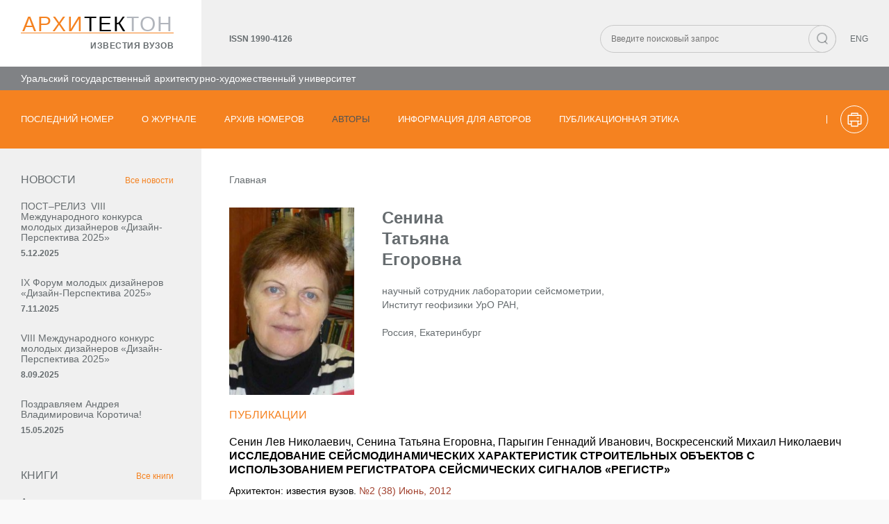

--- FILE ---
content_type: text/html; charset=UTF-8
request_url: https://archvuz.ru/authors/516/
body_size: 6434
content:
<!DOCTYPE <!DOCTYPE html>
<html>

<head>
        <meta charset="utf-8" />
    <meta http-equiv="X-UA-Compatible" content="IE=edge">
    <meta name="viewport" content="width=device-width, initial-scale=1">

	<title>Сенина Татьяна Егоровна</title>		

    
        
	<meta name="cmsmagazine" content="023fede1cd00d7f15a0ae19646d80a72" />

    <link rel="stylesheet" type="text/css" media="screen" href="/css/lightbox.min.css" />
    <link rel="stylesheet" type="text/css" media="screen" href="/css/main.css" />
    <link rel="stylesheet" type="text/css" media="screen" href="/css/responsive.css" />
    <link rel="stylesheet" type="text/css" media="print" href="/css/print.css" />

    <script src="https://yastatic.net/es5-shims/0.0.2/es5-shims.min.js"></script>
    <script src="https://yastatic.net/share2/share.js"></script>

    <script type="text/javascript" src="/js/jquery-2.1.4.min.js"></script>
    <script src="/js/main.js"></script>
    <script src="/js/lightbox-plus-jquery.min.js"></script>


	
    <script src="/js/add.js"></script>
            
 

</head>

<body>
    <div class="container">
    
	            <div class="header">


            <div class="top-header">

                <div class="left-block">

                	

                    <div class="logo">

                    	<div>Архи<span>тек</span><span>тон</span></div>
<div><a href="http://archvuz.ru/">известия вузов</a></div>

                    </div>

                </div>

                <div class="right-block row">

                    <div>ISSN 1990-4126</div>

                    <div class="right-right-block row">

                        <div>

                            <form class="search-form" method="get" action="http://archvuz.ru/search/" />

                                <input type="text" name="phrase"  placeholder="Введите поисковый запрос">

                                <button type="submit" class="icon icon-search"></button>

                            </form>

                        </div>

                        <div>

                        	
                        

	                        	
		                            <a href="/en/authors/516/">ENG</a>

	                        	
	                        	

	                        	                        	

                        </div>

                    </div>

                    <div class="menu-bars m-menu-open">

                        <div></div>

                        <div></div>

                        <div></div>

                    </div>

                    <div class="overlay m-menu-close"></div>

                    <div class="modal m-menu-modal" id="m-menu">

                        <div class="top-row">

                            <div>

	                        	
		                            <a href="/en/authors/516/">ENG</a>

	                        	
                            </div>

                            <form class="search-form"  method="get" action="http://archvuz.ru/search/" >

                                <input type="text" name="phrase" placeholder="Введите поисковый запрос">

                                <button type="submit" class="icon icon-search"></button>

                            </form>

                            <div class="close-bars m-menu-close">

                                <div></div>

                                <div></div>

                            </div>

                        </div>

                        <nav>

                            <ul class="m-menu">

                            

                    	
                             <li>                             

                             	
										<a href="http://archvuz.ru/current/">Последний номер</a>

								
                             	

                             	

                             </li>

                    	

                    	
                             <li>                             

                             											
    	                                <span class="dd-link"><a href="http://archvuz.ru/about/" >О журнале</a><span class="dd-arrow"></span></span>										
										

										<div class="sub-menu-box">

											<ul class="sub-menu">

												
												<li>

													<a href="http://archvuz.ru/about/obshchie-polozheniya/" >Общие положения</a>

												</li>

												
												<li>

													<a href="http://archvuz.ru/about/open_access_policy/" >Политика открытого доступа</a>

												</li>

												
												<li>

													<a href="http://archvuz.ru/about/tseli_i_zadachi/" >Цели и задачи</a>

												</li>

												
												<li>

													<a href="http://archvuz.ru/about/subject/" >Тематика</a>

												</li>

												
												<li>

													<a href="http://archvuz.ru/about/rubriki/" >Основные рубрики</a>

												</li>

												
												<li>

													<a href="http://archvuz.ru/about/redaktsionnyy-sovet/" >Редакционный совет</a>

												</li>

												
												<li>

													<a href="http://archvuz.ru/about/calendar/" >Календарь выпусков в 2025</a>

												</li>

												
												<li>

													<a href="http://archvuz.ru/about/kontakty/" >Контакты</a>

												</li>

												
											</ul>

										</div>
																				
									
                             	

                             	

                             </li>

                    	

                    	
                             <li>                             

                             											
										<a href="http://archvuz.ru/magazines/">Архив номеров</a>
																				
									
                             	

                             	

                             </li>

                    	

                    	
                             <li>                             

                             	
										<a href="http://archvuz.ru/authors/">Авторы</a>

								
                             	

                             	

                             </li>

                    	

                    	
                             <li>                             

                             											
    	                                <span class="dd-link"><a href="http://archvuz.ru/for-authors/" >Информация для авторов</a><span class="dd-arrow"></span></span>										
										

										<div class="sub-menu-box">

											<ul class="sub-menu">

												
												<li>

													<a href="http://archvuz.ru/for-authors/trebovaniya-k-publikatsiyam/" >Требования к публикациям</a>

												</li>

												
												<li>

													<a href="http://archvuz.ru/for-authors/poryadok-predostavleniya-i-retsenzirovaniya-rukopisey/" >Порядок предоставления и рецензирования рукописей</a>

												</li>

												
												<li>

													<a href="http://archvuz.ru/for-authors/garvardskiy_stil_oformleniya_bibliografii/" >Гарвардский стиль оформления библиографии</a>

												</li>

												
												<li>

													<a href="http://archvuz.ru/for-authors/offer_contract/" >Договор-оферта</a>

												</li>

												
												<li>

													<a href="http://archvuz.ru/for-authors/litsenziya-ss/" >Лицензия СС</a>

												</li>

												
												<li>

													<a href="http://archvuz.ru/for-authors/registratsiya-orcid/" >Регистрация ORCID</a>

												</li>

												
												<li>

													<a href="http://archvuz.ru/for-authors/poleznye-materialy/" >Полезные материалы</a>

												</li>

												
											</ul>

										</div>
																				
									
                             	

                             	

                             </li>

                    	

                    	
                             <li>                             

                             	
										<a href="http://archvuz.ru/publikatsionnaya-etika/">Публикационная этика</a>

								
                             	

                             	

                             </li>

                    	

                    	
                            

                            </ul>

                        </nav>

                        <div class="bottom-row">

                            <a href="">Новости</a>

                            <a href="">Книги</a>

                            <a href="">PDF</a>

                        </div>

                    </div>

                </div>

            </div>

            <div class="middle-header"><p>Уральский государственный архитектурно-художественный университет</p> <p class="fixed-issn">ISSN 1990-4126</p></div>

            <div class="bottom-header">

                <nav>

                    <ul class="menu">

                    

                    	
                             <li>

                             	<a href="http://archvuz.ru/current/"    >Последний номер</a>
									                						                

						        
                             	

                             	

                             	

                             	

                             </li>

                    	

                    	
                             <li>

                             	<a href="http://archvuz.ru/about/"    >О журнале</a>
									                						                

						                     	

						                     	

	                            <div class="sub-menu-box">

	                                <ul class="sub-menu">

	                                	
	                                    <li>

	                                        <a href="http://archvuz.ru/about/obshchie-polozheniya/" >Общие положения</a>

	                                    </li>

	                                    
	                                    <li>

	                                        <a href="http://archvuz.ru/about/open_access_policy/" >Политика открытого доступа</a>

	                                    </li>

	                                    
	                                    <li>

	                                        <a href="http://archvuz.ru/about/tseli_i_zadachi/" >Цели и задачи</a>

	                                    </li>

	                                    
	                                    <li>

	                                        <a href="http://archvuz.ru/about/subject/" >Тематика</a>

	                                    </li>

	                                    
	                                    <li>

	                                        <a href="http://archvuz.ru/about/rubriki/" >Основные рубрики</a>

	                                    </li>

	                                    
	                                    <li>

	                                        <a href="http://archvuz.ru/about/redaktsionnyy-sovet/" >Редакционный совет</a>

	                                    </li>

	                                    
	                                    <li>

	                                        <a href="http://archvuz.ru/about/calendar/" >Календарь выпусков в 2025</a>

	                                    </li>

	                                    
	                                    <li>

	                                        <a href="http://archvuz.ru/about/kontakty/" >Контакты</a>

	                                    </li>

	                                    
	                                </ul>

	                            </div>

	                            
	                            
                             	

                             	

                             	

                             	

                             </li>

                    	

                    	
                             <li>

                             	<a href="http://archvuz.ru/magazines/"    >Архив номеров</a>
									                						                

						        
                             	

                             	

                             	

                             	

                             </li>

                    	

                    	
                             <li>

                             	<a href="http://archvuz.ru/authors/" class="active"   >Авторы</a>
									                						                

						        
                             	

                             	

                             	

                             	

                             </li>

                    	

                    	
                             <li>

                             	<a href="http://archvuz.ru/for-authors/"    >Информация для авторов</a>
									                						                

						                     	

						                     	

	                            <div class="sub-menu-box">

	                                <ul class="sub-menu">

	                                	
	                                    <li>

	                                        <a href="http://archvuz.ru/for-authors/trebovaniya-k-publikatsiyam/" >Требования к публикациям</a>

	                                    </li>

	                                    
	                                    <li>

	                                        <a href="http://archvuz.ru/for-authors/poryadok-predostavleniya-i-retsenzirovaniya-rukopisey/" >Порядок предоставления и рецензирования рукописей</a>

	                                    </li>

	                                    
	                                    <li>

	                                        <a href="http://archvuz.ru/for-authors/garvardskiy_stil_oformleniya_bibliografii/" >Гарвардский стиль оформления библиографии</a>

	                                    </li>

	                                    
	                                    <li>

	                                        <a href="http://archvuz.ru/for-authors/offer_contract/" >Договор-оферта</a>

	                                    </li>

	                                    
	                                    <li>

	                                        <a href="http://archvuz.ru/for-authors/litsenziya-ss/" >Лицензия СС</a>

	                                    </li>

	                                    
	                                    <li>

	                                        <a href="http://archvuz.ru/for-authors/registratsiya-orcid/" >Регистрация ORCID</a>

	                                    </li>

	                                    
	                                    <li>

	                                        <a href="http://archvuz.ru/for-authors/poleznye-materialy/" >Полезные материалы</a>

	                                    </li>

	                                    
	                                </ul>

	                            </div>

	                            
	                            
                             	

                             	

                             	

                             	

                             </li>

                    	

                    	
                             <li>

                             	<a href="http://archvuz.ru/publikatsionnaya-etika/"    >Публикационная этика</a>
									                						                

						                     	

						        
	                            
                             	

                             	

                             	

                             	

                             </li>

                    	

                    	
                    </ul>

                </nav>

                <div class="row bottom-header-right">

                	   

                    <div><a href="" onClick="window.print(); return false;" class="icon icon-print"><svg xmlns="http://www.w3.org/2000/svg" xmlns:xlink="http://www.w3.org/1999/xlink" width="21px" height="21px"><path fill-rule="evenodd"  fill="rgb(255, 255, 255)" d="M19.718,17.414 L15.809,17.414 L15.809,19.718 C15.809,20.111 15.502,20.418 15.109,20.418 L5.891,20.418 C5.498,20.418 5.191,20.111 5.191,19.718 L5.191,17.414 L1.282,17.414 C0.906,17.414 0.582,17.089 0.582,16.714 L0.582,4.286 C0.582,3.894 0.889,3.586 1.282,3.586 L5.191,3.586 L5.191,1.282 C5.191,0.889 5.498,0.582 5.891,0.582 L15.109,0.582 C15.502,0.582 15.809,0.889 15.809,1.282 L15.809,3.586 L19.718,3.586 C20.111,3.586 20.418,3.894 20.418,4.286 L20.418,16.714 C20.418,17.106 20.111,17.414 19.718,17.414 ZM6.591,19.018 L14.409,19.018 L14.409,13.248 L6.591,13.248 L6.591,19.018 ZM14.409,1.982 L6.591,1.982 L6.591,3.586 L14.409,3.586 L14.409,1.982 ZM19.018,4.986 L15.109,4.986 L5.891,4.986 L1.982,4.986 L1.982,16.014 L5.208,16.014 L5.208,13.248 L3.962,13.248 C3.569,13.248 3.262,12.941 3.262,12.548 C3.262,12.156 3.569,11.849 3.962,11.849 L5.891,11.849 L15.109,11.849 L17.055,11.849 C17.448,11.849 17.755,12.156 17.755,12.548 C17.755,12.941 17.448,13.248 17.055,13.248 L15.809,13.248 L15.809,16.014 L19.018,16.014 L19.018,4.986 ZM16.014,8.588 L14.204,8.588 C13.812,8.588 13.504,8.281 13.504,7.888 C13.504,7.496 13.812,7.188 14.204,7.188 L16.014,7.188 C16.406,7.188 16.714,7.496 16.714,7.888 C16.714,8.281 16.406,8.588 16.014,8.588 Z"/></svg></a></div>

                </div>

            </div>

        </div>

        
        
        <div class="content">
        
            <div class="left-block">
            
		    	                <div class="left-block-item">
                    <div class="top">
                        <div>НОВОСТИ</div>

                        <div><a href="http://archvuz.ru/news/">Все новости</a></div>
                    </div>
                    <div class="bottom">
                    
                    	                        <div>
                            <a href="http://archvuz.ru/news/79/" class="text">ПОСТ–РЕЛИЗ   VIII Международного конкурса молодых дизайнеров  «Дизайн-Перспектива 2025»</a>
                            <div class="date">5.12.2025</div>
                        </div>
                    	
                    	                        <div>
                            <a href="http://archvuz.ru/news/78/" class="text">IX Форум молодых дизайнеров «Дизайн‑Перспектива 2025»</a>
                            <div class="date">7.11.2025</div>
                        </div>
                    	
                    	                        <div>
                            <a href="http://archvuz.ru/news/77/" class="text">VIII Международного конкурс молодых дизайнеров  «Дизайн-Перспектива 2025»</a>
                            <div class="date">8.09.2025</div>
                        </div>
                    	
                    	                        <div>
                            <a href="http://archvuz.ru/news/76/" class="text">Поздравляем Андрея Владимировича Коротича!</a>
                            <div class="date">15.05.2025</div>
                        </div>
                    	
                    	                    </div>
                </div>
                <div class="left-block-item">
                    <div class="top">
                        <div>КНИГИ</div>
                        <div><a href="http://archvuz.ru/books/">Все книги</a></div>
                    </div>
                    <div class="bottom">
                    
                    	                        <div>
                            <a href="http://archvuz.ru/books/34/" class="text">Архитектура первых отечественных крупнопанельных малоэтажных жилых, общественных и производственных зданий</a>
                            <div class="date">23.05.2024</div>
                        </div>                   	
                    	                        <div>
                            <a href="http://archvuz.ru/books/33/" class="text">Малая картина. Общий курс композиции в станковой живописи</a>
                            <div class="date">23.01.2024</div>
                        </div>                   	
                    	                        <div>
                            <a href="http://archvuz.ru/books/32/" class="text">Дизайн-проект элементов визуального стиля социокультурного события</a>
                            <div class="date">23.01.2024</div>
                        </div>                   	
                    	                        <div>
                            <a href="http://archvuz.ru/books/31/" class="text">Использование зрительных иллюзий в проектировании одежды и тканей</a>
                            <div class="date">23.01.2024</div>
                        </div>                   	
                    	                    
                    
                    </div>
                </div>
                <div class="left-block-item">
                    	<div class="top">
    <div>индексация</div>
</div>
                    <a href="https://elibrary.ru" class="text orange">eLIBRARY.ru</a><br />
                    <a href="https://www.ebsco.com/" class="text orange">EBSCO Publishing</a><br />
                    <a href="http://www.ulrichsweb.com/ulrichsweb/faqs.asp" class="text orange">ULRICHSWEB</a><br />
                    <a href="http://europub.co.uk" class="text orange">EuroPub</a><br />
                    <a href="http://doaj.org/" class="text orange">DOAJ</a><br />                        
                </div>
 
            
            </div>
            <div class="right-block">
                <div>

				    					<ul class="crumbs">
                        <li><a href="/">Главная</a></li>
                        
								

						
						
		        
                    </ul>



				    
				    
		<h1></h1>
		




				    
		            		<div class="book-desc">
		
			<div class="img img-cover" style="background-image: url(/images/2/10211401577361908.jpg);"></div>
			<div>
				<div>
					<p class="author">Сенина<br>
						Татьяна<br>
						Егоровна
					</p>
				</div>
				<div>
					<p>научный сотрудник лаборатории сейсмометрии,<br />  Институт геофизики УрО РАН,</p>
				</div>
				<div>
					<p class="contact">Россия, Екатеринбург				</div>
				<div>
					
				</div>

			</div>
        </div>


		
        <h3>ПУБЛИКАЦИИ</h3>

                                    

                    <div class="author-block">
                        <p class="fs-16">
                                                                        	Сенин Лев Николаевич,         	
									                                    	Сенина Татьяна Егоровна,         	
									                                    	Парыгин Геннадий Иванович,         	
									                                    	Воскресенский Михаил Николаевич        	
									                    

                            <br>
                               
                            
				 <a href="http://archvuz.ru/2012_2/10/" class="author-article"><span class="bold">ИССЛЕДОВАНИЕ СЕЙСМОДИНАМИЧЕСКИХ ХАРАКТЕРИСТИК СТРОИТЕЛЬНЫХ ОБЪЕКТОВ С ИСПОЛЬЗОВАНИЕМ РЕГИСТРАТОРА СЕЙСМИЧЕСКИХ СИГНАЛОВ «РЕГИСТР» </span></a>
						</p>
								
                        <p>Архитектон: известия вузов. <a href="http://archvuz.ru/2012_2/">№2 (38) Июнь, 2012  </a></p>
			<p> В лаборатории сейсмометрии Института геофизики УрО РАН разработан комплекс, позволяющий проводить сейсмодинамические исследования строительных объектов. Комплекс обеспечивает решение следующих задач:<br />
 1. Определение частоты (периода) собственных колебаний объекта исследований в компонентах X, Y, Z на основе спектрального анализа сейсмической информации.<br />
 2. Определение амплитуд смещений объекта исследований для трех компонент – X, Y, Z, в точке измерения. <br />
 3. Расчет логарифмического декремента затухания для каждой из компонент X, Y, Z и для каждой точки измерения.</p>
                        <a href="" class="border-button tocopylink" data-id="612" data-clipboard-target="http://archvuz.ru/2012_2/10/">Скопировать ссылку</a>
                    </div>

					<div id="div_art612" style="display:block; position:absolute; left:-10000px">
						<p>http://archvuz.ru/2012_2/10/</p>
						<h3>Ссылка для цитирования статьи</h3>
						<p>Сенин Л.Н. ИССЛЕДОВАНИЕ СЕЙСМОДИНАМИЧЕСКИХ ХАРАКТЕРИСТИК СТРОИТЕЛЬНЫХ ОБЪЕКТОВ С ИСПОЛЬЗОВАНИЕМ РЕГИСТРАТОРА СЕЙСМИЧЕСКИХ СИГНАЛОВ &laquo;РЕГИСТР&raquo;[Электронный ресурс] / Л.Н. Сенин, Т.Е. Сенина, Г.И. Парыгин, М.Н. Воскресенский //Архитектон: известия вузов. &ndash; 2012. &ndash; №2(38). &ndash; URL: <a href="http://archvuz.ru/2012_2/10">http://archvuz.ru/2012_2/10</a>&nbsp;</p>
					</div>



								                    

                        <div id="divurl" style="display:block; position:absolute; left:-10000px">див для текста</div>

  
  
		
                </div>

				    
                
            </div>
        </div>
        
	    	<div class="footer">
            <div class="right-block">
                <div>
                    <div class="info">
                        <div>
                        	ISSN 1990-4126<br />
                        	© Архитектон, 2004–2026<br />
                        	© УрГАХУ, 2004–2026
                        	
                        </div>
                        <div>
                        	Регистрация СМИ<br />
                            эл. № фс 77-70832<br />
                            от 30.08.2017
                        </div>
                    </div>
                    <div class="contacts">
                        <div>
                        	Адрес:<br />
                            620075, Екатеринбург,<br />
                            ул. К. Либкнехта, 23                        
                        </div>
                        <div>
                        	Тел./ факс<br />
                            +7 (343) 221-29-53 <br />
                            email: architecton@usaaa.ru                        
                        </div>
                    </div>
                </div>
                <div>
                    <div class="icon">6+</div>
                    <a href="#" class="back"><span class="back-icon"></span></a>
                </div>
            </div>
        </div>
	</div>

        
        
        
        
    </div>
</body>

</html>

--- FILE ---
content_type: text/css
request_url: https://archvuz.ru/css/main.css
body_size: 22435
content:
@font-face {

    font-family: FontAwesome; 

    src: url(../fonts/fontawesome/FontAwesome.otf),

    url(../fonts/fontawesome/fontawesome-webfont.eot) format("embedded-opentype"),

    url(../fonts/fontawesome/fontawesome-webfont.svg) format("svg"),

    url(../fonts/fontawesome/fontawesome-webfont.ttf) format("truetype"),

    url(../fonts/fontawesome/fontawesome-webfont.woff) format("woff"),

    url(../fonts/fontawesome/fontawesome-webfont.woff2);

}



body {

    margin: 0;

    background-color: #f9f9f9;

    font-family: Arial, Helvetica, sans-serif;

    color: #666c6f;

}



body * {

    transition: all 0.3s;

}



h1 {

    font-size: 30px;

    line-height: initial;

    font-weight: 400;

    text-transform: uppercase;

    margin: 0 0 30px 0;

}



h2 {

    font-size: 24px;

    line-height: initial;

    font-weight: 400;

    text-transform: uppercase;

    margin: 27px 0;

}



h3 {

    font-size: 16px;

    line-height: initial;

    font-weight: 400;

    text-transform: uppercase;

    color: #f58220;

    margin: 20px 0;

}



h4, .news-title {

    font-size: 16px;

    line-height: initial;

    font-weight: 700;

    margin: 30px 0 20px 0;

    text-transform: none;

}



h5 {

    font-size: 14px;

    line-height: initial;

    font-weight: 700;

    margin: 15px 0;

    font-family: 'Arial Black', Arial, sans-serif;

    text-transform: none;

}



p, ul.list, ol, body {

    font-size: 14px;

    line-height: 20px;

    font-weight: 400;

}



ul.list, ol {

    margin: 0;

}


i > a, em > a, p > a, .content ul li a {

    color: #A1402D;

    text-decoration: none;

}



i > a:hover, em > a:hover, p > a:hover, .content ul li a:hover, .left-block-item .top a:hover {

    text-decoration: underline;

}



a {

    text-decoration: none;

    color: #666c6f;

}



img {

    max-width: 100%;

    height: auto;

}



button, input {

    border: none;

    outline: none;

    font-family: Arial, Helvetica, sans-serif;

}



.content ul li, ol li {

    padding-left: 30px;

    position: relative;

    margin: 10px 0;

}



.content ul li::before, ol li::before {

    position: absolute;

    left: 0;

}



.content ul > li::before {

    content: "—";

    top: 0px;

}



.content ul > li > ul li::before {

    content: "•";

    font-size: 20px;

    left: 5px;

    top: 0px;

}



.content ul > li > ul > li::before {

    content: "•";

    font-size: 20px;

    top: 0px;

}


.content ul.custom-list-style li {

    padding-left: 10px;

    margin: 10px 0 10px 17px;

}



.content ul.custom-list-style > li::before {

    content: none;

}



ol { 

    counter-reset: item;

}



ol > li::before { 

    font-weight: 700;

    color: #f58220;

}



ol > li > ol > li::before { 

    font-weight: 400;

    color: #666c6f;

}



ol li::before { 

    content: counters(item, ".") ". ";

    counter-increment: item;

}



blockquote {

    margin: 0 0 20px 0;

    color: #000;

    font-size: 16px;

    line-height: 25px;

    padding-left: 60px;

    position: relative;

}



blockquote::before {

    content: '“';

    position: absolute;

    color: #666c6f;

    font-size: 60px;

    left: 0;

    top: 12px;

}



table {

    border-collapse: collapse;

    width: 100%;

    margin: 40px 0;

    border-color: #f0f0f0;

}



table th {

    color: #fff;

    font-weight: 700;

    padding: 10px;

    background-color: #808285;

    text-align: left;

    border: 1px solid #808285;

    font-size: 14px;

}



table td {

    font-size: 12px;

    padding: 18px 10px;

    background-color: #fff;

    border-color: #bfc0c2;

}



table.zebra-table th, table.zebra-table td  {

    border: none;

}



table.zebra-table > tbody > tr:nth-child(even) > td  {

    background-color: #f0f0f0;

}



table.border-table th, table.border-table td,

table.border-table > tbody > tr:first-child > td {

    border: 1px solid #bfc0c2;

    background: none;

    color: #666c6f;

}



.container {

    width: 1360px;

    margin: 0 auto;

    background-color: #fff;

}



.header,

.content .left-block {

    background-color:#f0f0f0;

}



.header {

    position: fixed;

    width: 1360px;

    top: 0;

    z-index: 1;

}



.content {

    margin-top: 214px;

}



.footer {

    background-color:#808285;

    color: #fff;

    font-size: 12px;

    line-height: 15px;

}



.top-header,

.content,

.footer {

    display: flex;

}



.left-block {

    width: 300px;

    box-sizing: border-box;

    flex: none;

    padding: 0 40px;

}



.right-block {

    width: 100%;

    box-sizing: border-box;

    padding: 0 40px;

    overflow: hidden;

}



.content .left-block,

.content .right-block {

    padding: 35px 40px;

}



.content .right-block {

    display: flex;

    flex-direction: column;

    justify-content: space-between;

}



.content .right-block > div:first-child {

    margin-bottom: 70px;

}



.page-counter {

    font-size: 12px;

    text-align: right;

}



.footer .left-block,

.footer .right-block {

    padding: 40px;

}



.footer .right-block {

    display: flex;

    justify-content: space-between;

}



.footer .right-block > div:first-child,

.footer .info,

.footer .contacts  {

    display: flex;

}



.footer .info,

.footer .info > div:first-child,

.footer .contacts > div:first-child {

    margin-right: 100px;

}



.top-header {

    align-items: center;

}



.top-header .left-block {

    padding: 0;

}



.top-header .right-block {

    font-size: 12px;

    font-weight: bold;

    color: #666c6f;

    display: flex;

    justify-content: space-between;

    margin-top: 15px;

}



.top-header .right-block a {

    font-size: 12px;

    font-weight: normal;

    color: #666c6f;

}



.top-header .right-block a:hover,

.left-block-item .text.orange {

    color: #f58220;

}



.top-header .right-right-block > div {

    margin-left: 20px;

}



.logo {

    background-color: #fff;

    text-align: right;

    text-transform: uppercase;

    padding: 25px 40px 20px 40px;

}



.logo > div:first-child {

    font-size: 30px;

    border-bottom: 1px solid #f58220;

    color: #f58220;

    letter-spacing: 2px;

    padding-bottom: 2px;

}



.logo > div:first-child > span:first-child {

    color: #000;

}



.logo > div:first-child > span:last-child {

    color: #b1b5bc;

}



.logo > div:last-child {

    font-size: 12px;

    font-weight: bold;

    color: #666c6f;

    padding-top: 8px;

    letter-spacing: 0.5px;

}



.middle-header {

    display: flex;
    align-items: center;
    justify-content: space-between;

    background-color: #808285;

    color: #fff;

    font-size: 14px;

    font-weight: bold;

    padding: 7px 40px;

    letter-spacing: 0.1px;
    
    position: fixed;
    left: 0;
    top: 96px;
    z-index: 100;
    width: 100%;
    
    transition: top .4s;
    box-sizing: border-box;
}

.middle-header > p{
    margin-top: 0;
    margin-bottom: 0;
}



.bottom-header {

    background-color: #f58220;

    padding: 0 40px;

    display: flex;

    align-items: center;

    justify-content: space-between;

    /* position: relative; */
    position: fixed;
    left: 0;
    top:  130px;
    z-index: 100;
    width: 100%;

    transition: top .4s;
    
    box-sizing: border-box;

}



.bottom-header nav {

    flex: 1;

}



ul, ol {

    margin: 0;

    padding: 0;

    list-style: none;

}



ul.menu {

    display: flex;

}



ul.menu > li > a {

    padding: 32px 0 29px 0;

    display: block;

    margin-right: 48px;

    border-bottom: 3px solid transparent;

}



.bottom-header a {

    color: #fff;

    font-size: 13px;

    text-transform: uppercase;

}



.bottom-header a:hover, ul.menu > li > a.active {

    color: #505355;

}



ul.menu > li.active > a {

    border-bottom-color: #808285;

}



.sub-menu-box {

    position: absolute;

    display: none;

    transition: none;

}



.m-menu .sub-menu-box {

    position: relative;

}



ul.sub-menu {

    padding: 30px;

    background-color: #f0f0f0;

}



ul.sub-menu > li {

    margin-bottom: 15px;

}



ul.sub-menu > li:last-child,

.h3-blocks:last-child {

    margin-bottom: 0;

}



ul.sub-menu > li > a {

    font-size: 14px;

    color: #666c6f;

    text-transform: none;

}



.icon {

    border: 1px solid #fff;

    border-radius: 50%;

    box-sizing: border-box;

    display: flex;

    align-items: center;

    justify-content: center;

    height: 40px;

    width: 40px;

    color: #fff;

    font-size: 16px;

    transition: none;

    transition: border 0.3s;

}



.bottom-header .icon:hover {

    border-color: #505355;

}



.icon-search {

    background: url(../img/icons.png) 0 100%;

    background-size: 200%;

}



.icon-search:hover {

    background: url(../img/icons.png) 100% 100%;

    background-size: 200%;

}



.icon-print:hover svg path {

    fill: #505355;

}



.row {

    display: flex;

    align-items: center;

}



input, button {

    font-family: Arial, Helvetica, sans-serif;

    outline: none;

    background: none;

}



.search-form {

    position: relative;

    width: 340px;

    margin: 0;

}



.search-form > input {

    box-sizing: border-box;

    width: 100%;

    color: #666c6f;

    font-size: 12px;

    padding: 12px 40px 12px 15px;

    border-radius: 30px;

    border: 1px solid #c8c8c8;

}



.search-form > button {

    position: absolute;

    top: 0;

    right: 0;

    bottom: 0;

    padding: 0;

    cursor: pointer;

    border-color: #c8c8c8;

}



.left-block-item {

    margin-bottom: 40px;

}



.left-block-item:last-child {

    margin-bottom: 15px;

}



.left-block-item p {

    line-height: 15px;

    margin: 0;

}



.left-block-item .top {

    display: flex;

    justify-content: space-between;

    align-items: baseline;

    font-size: 16px;

    text-transform: uppercase;

}



.left-block-item .top a {

    color: #f58220;

    font-size: 12px;

    text-transform: none;

}



.left-block-item .top,

.left-block-item .bottom > div {

    margin-bottom: 20px;

}



.left-block-item .text {

    color: #666c6f;

    font-size: 14px;

    line-height: 15px;

}



.left-block-item .date {

    font-size: 12px;

    font-weight: bold;

    line-height: 30px;

}



.h3-blocks {

    margin-bottom: 50px;

}



.h3-blocks > a {

    display: block;

    color: #666c6f;

    font-size: 16px;

    margin-bottom: 20px;

}



.h3-blocks > a > div {

    margin: 3px 0;

}



.h3-blocks > a > div:last-child {

    font-weight: bold;

}



.bottom-header-right > div {

    margin-left: 40px;

}



.bottom-header-right > div:last-child {

    position: relative;

}



.bottom-header-right > div:last-child::after {

    content: '';

    height: 12px;

    width: 1px;

    background-color: #fff;

    left: -20px;

    top: calc(50% - 6px);

    position: absolute;

}



.num {

    font-size: 14px;

    line-height: 22px;

    margin-bottom: 38px;

}



.menu-bars {

    display: none;

}



.close-bars {

    height: 20px;

    width: 25px;

    position: relative;

}



.close-bars > div {

    height: 2px;

    width: 20px;

    top: 8px;

    background: #666c6f;

    position: absolute;

}



.close-bars > div:first-child {

    transform: rotate(45deg);

}



.close-bars > div:last-child {

    transform: rotate(-45deg);

}



.overlay {

    display: none;

    position: fixed;

    top: 0;

    left: 0;

    right: 0;

    bottom: 0;

    background: rgba(128, 130, 133, 0.5);

    transition: none;

    z-index: 999;

}



.m-menu-modal {

    display: none;

    background-color: #f0f0f0;

    position: fixed;

    top: 0;

    right: 0;

    bottom: 0;

    margin: 0;

    padding: 10px;

    width: 280px;

    box-sizing: border-box;

    z-index: 999;

    overflow-y: auto;

    transition: none;

}



.m-menu-modal .top-row {

    display: flex;

    align-items: center;

    justify-content: space-between;

    margin-bottom: 40px;

}



.m-menu-modal .bottom-row {

    margin-top: 40px;

}



.m-menu-modal .bottom-row > a {

    margin-right: 20px;

}



.m-menu-modal .top-row a,

.m-menu-modal .bottom-row a {

    color: #666c6f;

}



.m-menu-modal .search-form {

    margin: 0 15px;

}



ul.m-menu > li {

    margin-bottom: 20px;

}



#m-menu .dd-link {

    display: flex;

    align-items: center;

}



#m-menu ul.m-menu > li > a,

#m-menu ul.m-menu > li > .dd-link > a {

    text-transform: uppercase;

    color: #000;

}



#m-menu .dd-arrow {

    display: block;

    height: 4px;

    width: 4px;

    border-left: 1px solid #666c6f;

    border-bottom: 1px solid #666c6f;

    transform: rotate(-45deg);

    margin-left: 10px;

    margin-bottom: 5px;

}



#m-menu .dd-link.active .dd-arrow {

    transform: rotate(-225deg);

    margin-bottom: 1px;

}



.content ul.crumbs {

    display: flex;

    margin-bottom: 16px;

    overflow: hidden;

}



.content ul.crumbs > li {

    padding: 0 20px 0 0;

    margin: 0;

    position: relative;

}



.content ul.crumbs > li::before {

    content: "";

    position: absolute;

    width: 6px;

    height: 1px;

    background-color: #666c6f;

    right: 7px;

    top: 9px;

    left: auto;

}



.content ul.crumbs > li:last-child::before,

.content ul.crumbs > li:last-child::after,

.content .ya-share2__item::before,

.content ul.pagination > li::before {

    content: none;

}


.content .ya-share2__item, .content ul.pagination > li {

    padding-left: 0;

}


.content ul.crumbs > li > a {

    font-size: 14px;

    color: #666c6f;

    white-space: nowrap;

}



.content ul.crumbs > li > a:hover {

    color: #f58220;

}



.txt-img {

    display: flex;

    align-items: flex-start;

    flex-wrap: wrap;

    margin: 40px 0;

}



.txt-img img {

    height: 100%;

    width: auto;

    max-height: 130px;

}



.content .search-form {

    width: 100%;

    margin-bottom: 25px;

}



.content .search-form > input {

    font-size: 14px;

}



.content .search-form > button {

    display: flex;

    align-items: center;

    color: #fff;

    font-size: 12px;

    text-transform: uppercase;

    background-color: #f58220;

    border-radius: 30px;

    padding: 0 30px 0 10px;

}



.content .search-form > button:hover {

    background-color: #e3791e;

}



.content .search-form > button > i {

    margin-right: 15px;

}



.fs-12 {

    font-size: 12px;

}



.fs-16 {

    font-size: 16px;

}



.item-bordered {

    border-bottom: 1px solid #e5e5e5;

    padding-bottom: 25px;

}



.item-bordered .link {

    font-size: 12px;

    color: #e3791e;

    font-weight: 700;

}



.item-bordered h4 {

    margin-bottom: 10px;

}



.m-bottom-40 {

    margin-bottom: 40px;

}



.search-result span {

    border-bottom: 1px solid #e3791e;

    display: inline-block;

    line-height: 10px;

}



.search-result h4 span {

    line-height: 11px;

}



.pagination-box {

    padding: 20px 0;

    display: flex;

    align-items: center;

    justify-content: space-between;

    position: relative;

}



ul.pagination {

    display: flex;

    align-items: center;

    justify-content: center;

    width: 100%;

}



ul.pagination > li {

    margin: 0 10px;

}



ul.pagination > li > a {

    font-size: 12px;

    font-weight: 700;

}



ul.pagination > li > a:hover,

ul.pagination > li > a.active {

    color: #e3791e;

}



.pagination-box .next-button {

    position: absolute;

    right: 0;

}



.pagination-box .prev-button {

    position: absolute;

    left: 0;

}



.next-button > i {

    margin-left: 5px;

}



.prev-button > i  {

    margin-right: 5px;

}



.bold {

    font-weight: 700;

}



.bottom-links {

    border-top: 1px solid #e5e5e5;

    display: flex;

    align-items: center;

    justify-content: space-between;

    padding: 40px 0;

    margin-top: 30px;

}



.share-block {

    display: flex;

    align-items: center;

}



.share-block .ya-share2 {

    margin-left: 20px;

}



.prev-button,

.next-button,

.border-button {

    font-size: 12px;

    font-weight: 700;

    padding: 7px;

    border-radius: 30px;

    color: #e3791e;

    border: 1px solid rgba(227, 122, 30, 0.5);

    display: flex;

    align-items: center;

    width: fit-content;

}



.prev-button:hover,

.next-button:hover,

.border-button:hover {

    color: #fff;

    background-color: #f58220;

    border-color: #f58220;

}



.prev-button:hover svg path,

.next-button:hover svg path {

    fill: #fff;

}



.ya-share2__badge {

    border-radius: 50% !important;

    height: 38px;

    width: 38px;

    border: 1px solid #808285;

    display: flex !important;

    align-items: center;

    justify-content: center;

    background-color: transparent !important;

    margin-left: 4px;

}



.ya-share2__badge:hover {

    border-color: rgba(227, 122, 30, 0.5);

}



.ya-share2__item_service_vkontakte .ya-share2__icon,

.ya-share2__item_service_facebook .ya-share2__icon {

    background: none !important;

}



.ya-share2__item_service_vkontakte .ya-share2__icon::after,

.ya-share2__item_service_facebook .ya-share2__icon::after {

    font-family: 'FontAwesome';

    color: #808285;

    font-size: 16px;

    line-height: 25px;

    text-align: center;

    display: block;

    transition: all 0.5s;

}



.ya-share2__item_service_vkontakte:hover .ya-share2__icon::after,

.ya-share2__item_service_facebook:hover .ya-share2__icon::after {

    color: #f58220;

}



.ya-share2__item_service_vkontakte .ya-share2__icon::after {

    content: '\f189';

}



.ya-share2__item_service_facebook .ya-share2__icon::after {

    content: '\f09a';

}



.news-one-date {

    margin: 0 0 40px 0;

}



.item-bordered .row {

    display: flex;

    align-items: center;

}



.item-bordered .row > * {

    margin-bottom: 0;

    margin-right: 40px;

}



.book-desc {

    display: flex;

    align-items: flex-start;

    margin-bottom: 20px;

}


.right-block .book-desc p {

    color: #666c6f;

}



.book-desc .img {

    flex: none;

    height: 270px;

    width: 180px;

    background-position: center;

    background-repeat: no-repeat;

    margin-right: 40px;

}



.book-desc-sm .img {

    height: 115px;

    width: 80px;

    margin-right: 30px;

}



.img-cover {

    background-size: cover;

}



.img-contain {

    background-size: contain;

}



.book-desc h4, .book-desc p {

    margin: 0;

}



.book-desc > div:last-child > div {

    margin-bottom: 20px;

}



.book-desc-sm > div:last-child > div:first-child {

    margin-bottom: 10px;

}



.book-desc .author {

    font-weight: 700;

    font-size: 24px;

    line-height: 30px;

}



.author-block {

    margin-bottom: 30px;

}



.author-block p {

    margin: 10px 0;

}



.pub-title {

    text-transform: none;

    font-weight: 700;

    margin: 40px 0 20px 0;

}


.pub-desc {

    font-weight: 700;

    color: #cb6813;

    margin-bottom: 20px;

}



.tab-links {

    border-bottom: 1px solid #f58220;

    display: flex;

    flex-wrap: wrap;

    margin-top: 35px;

}



.tab-links > a {

    display: block;

    font-size: 18px;

    margin-right: 11.5px;

    margin-bottom: 23px;

    color: #808285;

}



.tab-links > a:last-child {

    margin-right: 0;

}



.tab-links > a.active,

.tab-links > a:hover {

    color: #f58220;

}



.tab-content {

    display: none;

    padding: 30px 0;

}



.tab-content.active {

    display: block;

}



.author-list {

    display: flex;

    flex-direction: column;

    align-items: flex-start;

}



.author-list > a {

    margin: 6px 0;

}



.current-num {

    display: flex;

    border-bottom: 1px solid #f58220;

    margin-bottom: 45px;

    padding-bottom: 5px;

} 



.current-num > div:first-child {

    margin-right: 10px;

}



.current-num .title {

    font-size: 24px;

    font-weight: 700;

}



.circle {

    border: 2px solid #e3791e;

    border-radius: 50%;

    height: 20px;

    width: 20px;

    display: flex;

    align-items: center;

    justify-content: center;

}



.current-num:hover .circle {

    background-color: #e3791e;

}



.current-num:hover .circle svg path {

    fill: #fff;

}



.item-num h4 {

    margin: 25px 0 10px 0;

}



.item-num .links {

    margin: 0;

    display: flex;

    flex-wrap: wrap;

}



.item-num .links > a {

    margin-right: 15px;

}



.item-num:last-child {

    margin-bottom: 40px;

}



.block-404 {

    height: 630px;

    background: url(../img/404.png) no-repeat center top;

    background-size: contain;

}



.text-404 a {

    font-size: 24px;

    font-weight: 700;

}



.text-404 .title {

    font-size: 18px;

    margin: 40px 0 20px 0;

}



.text-404 .row {

    margin-top: 60px;

}



.text-404 .row > p:first-child {

    margin-right: 70px;

}



.print {

    background-color: #fff;

    padding: 40px;

}



.print .logo {

    width: 220px;

    padding: 0 0 40px 0;

}



#m-menu .dd-link a {

    pointer-events: none;

}



.h3-blocks > a:hover, a:hover > h4 {

    color: #f58220;

}

.right-block p, .right-block li, .right-block table {

    color: #000;

}

.grey-title {

    color: #666c6f;

    font-size: 16px;

    font-weight: 600;

    text-transform: uppercase;

}

span.magazineTitle {

    color: #666c6f;

    font-size: 10px;

}

.author-article > span {

    color: #000;

}

.author-article:hover {

    text-decoration: none;

}

.author-article:hover > span {

    color: #f58220;

}



/* new menu */

.fixed-menu{
    top: 0px;
    width: calc(100% - 290px);
    max-width: 1061px !important;
}

.fixed-menu.active{
   top: 0; 
}

.fixed-menu.active-width{
    
    right: 0;
    left: auto;
}

.fixed-issn{
    opacity: 0;
}

.middle-header.fixed-menu .fixed-issn{
    opacity: 1;
}

/* back btn */

.back{
    position: fixed;
    right: 30px;
    bottom: 45px;
    width: 40px;
    height: 40px;
    border: none;
    border-radius: 50%;
    background-color: #f58220;
    visibility: hidden;
    opacity: 0;

    transition: opacity .4s;
}

.back.active{
    opacity: 1;
}

.back.visible{
    visibility: visible;
}

.back-icon{
    display: block;
    width: 12px;
    height: 14px;
    position: absolute;
    top: 50%;
    left: 50%;
    border: none;
    transform: translate(-50%, -50%);
    background-image: url('../img/back-icon.png');
    background-repeat: no-repeat;
    background-position: 50% 50%;
}

div.icon{
    margin-right: 62px;
}
